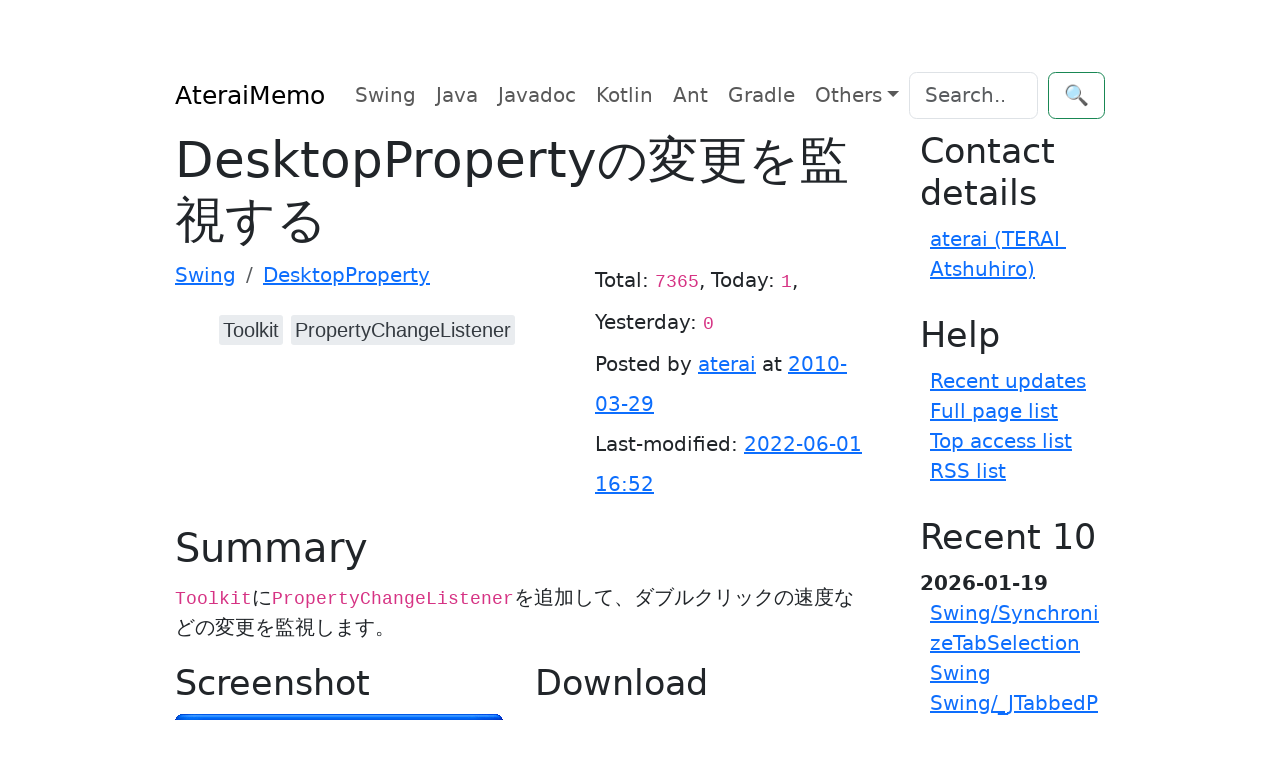

--- FILE ---
content_type: text/html; charset=UTF-8
request_url: https://ateraimemo.com/Swing/DesktopProperty.html
body_size: 7561
content:
<!doctype html>
<html lang="ja">
<head>
<meta charset="utf-8" />
<meta http-equiv="x-ua-compatible" content="ie=edge" />
<meta name="viewport" content="width=device-width, initial-scale=1, shrink-to-fit=no" />
<meta name="format-detection" content="telephone=no" />
<title>DesktopPropertyの変更を監視する - Java Swing Tips</title>
<meta property="og:title" content="DesktopPropertyの変更を監視する" />
<meta property="og:site_name" content="Java Swing Tips" />
<meta property="og:type" content="website" />
<meta name="keywords" content="Toolkit, PropertyChangeListener" />
<meta name="description" content="ToolkitにPropertyChangeListenerを追加して、ダブルクリックの速度などの変更を監視します。" />
<meta property="og:description" content="ToolkitにPropertyChangeListenerを追加して、ダブルクリックの速度などの変更を監視します。" />
<meta property="og:image" content="https://lh3.googleusercontent.com/_9Z4BYR88imo/TQTKxXuJ4EI/AAAAAAAAAWg/utfOkK69KBk/s800/DesktopProperty.png" />
<link rel="canonical" href="https://ateraimemo.com/Swing/DesktopProperty.html" />
<meta property="og:url" content="https://ateraimemo.com/Swing/DesktopProperty.html" />
<link rel="alternate" href="https://ateraimemo.com/?cmd=rssdiff" type="application/rss+xml" title="AteraiMemo - RSS" />
<link rel="icon" href="[data-uri]" sizes="16x16" type="image/png" />
<link rel="stylesheet" href="https://cdn.jsdelivr.net/gh/highlightjs/cdn-release@11.9.0/build/styles/github-dark-dimmed.min.css">
<link rel="stylesheet" href="https://cdn.jsdelivr.net/npm/bootstrap@5.3.3/dist/css/bootstrap.min.css" integrity="sha384-QWTKZyjpPEjISv5WaRU9OFeRpok6YctnYmDr5pNlyT2bRjXh0JMhjY6hW+ALEwIH" crossorigin="anonymous">
<link rel="stylesheet" href="https://unpkg.com/highlightjs-copy/dist/highlightjs-copy.min.css" />
<!-- link rel="stylesheet" href="https://ateraimemo.com/skin/highlightjs-copy.min.css" / -->
<script src="https://cdn.jsdelivr.net/npm/bootstrap@5.3.3/dist/js/bootstrap.bundle.min.js" integrity="sha384-YvpcrYf0tY3lHB60NNkmXc5s9fDVZLESaAA55NDzOxhy9GkcIdslK1eN7N6jIeHz" crossorigin="anonymous"></script>
<script async src="https://pagead2.googlesyndication.com/pagead/js/adsbygoogle.js?client=ca-pub-6939179021013694" crossorigin="anonymous"></script>
<script src="https://cdn.jsdelivr.net/gh/highlightjs/cdn-release@11.9.0/build/highlight.min.js"></script>
<script src="https://unpkg.com/highlightjs-copy/dist/highlightjs-copy.min.js"></script>
<!-- script src="https://ateraimemo.com/skin/highlightjs-copy.min.js"></script -->
<script>
hljs.addPlugin(
  new CopyButtonPlugin({
    lang: "en",
  })
);
hljs.highlightAll();
</script>
<style>
:root {
  --ta-fc: var(--bs-gray-800);
  --ta-bg: var(--bs-gray-200);
  --ta-bg-hover: var(--bs-gray-400);
}

html {
  max-width: 100ch;
  padding: 3em 1em;
  margin: auto;
  line-height: 1.75;
  font-size: 1.25em;
}

.hljs{color:#24292e;background:#eee}.hljs-doctag,.hljs-keyword,.hljs-meta .hljs-keyword,.hljs-template-tag,.hljs-template-variable,.hljs-type,.hljs-variable.language_{color:#d73a49}.hljs-title,.hljs-title.class_,.hljs-title.class_.inherited__,.hljs-title.function_{color:#6f42c1}.hljs-attr,.hljs-attribute,.hljs-literal,.hljs-meta,.hljs-number,.hljs-operator,.hljs-selector-attr,.hljs-selector-class,.hljs-selector-id,.hljs-variable{color:#005cc5}.hljs-meta .hljs-string,.hljs-regexp,.hljs-string{color:#032f62}.hljs-built_in,.hljs-symbol{color:#e36209}.hljs-code,.hljs-comment,.hljs-formula{color:#6a737d}.hljs-name,.hljs-quote,.hljs-selector-pseudo,.hljs-selector-tag{color:#22863a}.hljs-subst{color:#24292e}.hljs-section{color:#005cc5;font-weight:700}.hljs-bullet{color:#735c0f}.hljs-emphasis{color:#24292e;font-style:italic}.hljs-strong{color:#24292e;font-weight:700}.hljs-addition{color:#22863a;background-color:#f0fff4}.hljs-deletion{color:#b31d28;background-color:#ffeef0}

@media (prefers-color-scheme: dark) {
:root {
  --bs-body-color: #adb5bd;
  --bs-body-color-rgb: 173, 181, 189;
  --bs-body-bg: #212529;
  --bs-body-bg-rgb: 33, 37, 41;
  --bs-emphasis-color: #fff;
  --bs-emphasis-color-rgb: 255, 255, 255;
  --bs-secondary-color: rgba(173, 181, 189, 0.75);
  --bs-secondary-color-rgb: 173, 181, 189;
  --bs-secondary-bg: #343a40;
  --bs-secondary-bg-rgb: 52, 58, 64;
  --bs-tertiary-color: rgba(173, 181, 189, 0.5);
  --bs-tertiary-color-rgb: 173, 181, 189;
  --bs-tertiary-bg: #2b3035;
  --bs-tertiary-bg-rgb: 43, 48, 53;
  --bs-primary-text-emphasis: #6ea8fe;
  --bs-secondary-text-emphasis: #a7acb1;
  --bs-success-text-emphasis: #75b798;
  --bs-info-text-emphasis: #6edff6;
  --bs-warning-text-emphasis: #ffda6a;
  --bs-danger-text-emphasis: #ea868f;
  --bs-light-text-emphasis: #f8f9fa;
  --bs-dark-text-emphasis: #dee2e6;
  --bs-primary-bg-subtle: #031633;
  --bs-secondary-bg-subtle: #161719;
  --bs-success-bg-subtle: #051b11;
  --bs-info-bg-subtle: #032830;
  --bs-warning-bg-subtle: #332701;
  --bs-danger-bg-subtle: #2c0b0e;
  --bs-light-bg-subtle: #343a40;
  --bs-dark-bg-subtle: #1a1d20;
  --bs-primary-border-subtle: #084298;
  --bs-secondary-border-subtle: #41464b;
  --bs-success-border-subtle: #0f5132;
  --bs-info-border-subtle: #087990;
  --bs-warning-border-subtle: #997404;
  --bs-danger-border-subtle: #842029;
  --bs-light-border-subtle: #495057;
  --bs-dark-border-subtle: #343a40;
  --bs-heading-color: inherit;
  --bs-link-color: #6ea8fe;
  --bs-link-hover-color: #8bb9fe;
  --bs-link-color-rgb: 110, 168, 254;
  --bs-link-hover-color-rgb: 139, 185, 254;
  --bs-code-color: #e685b5;
  --bs-border-color: #495057;
  --bs-border-color-translucent: rgba(255, 255, 255, 0.15);
  --bs-form-valid-color: #75b798;
  --bs-form-valid-border-color: #75b798;
  --bs-form-invalid-color: #ea868f;
  --bs-form-invalid-border-color: #ea868f;
  --ta-fc: var(--bs-gray-200);
  --ta-bg: var(--bs-gray-800);
  --ta-bg-hover: var(--bs-gray-600);
}
.hljs{color:#adbac7;background:#0d1117}.hljs-doctag,.hljs-keyword,.hljs-meta .hljs-keyword,.hljs-template-tag,.hljs-template-variable,.hljs-type,.hljs-variable.language_{color:#f47067}.hljs-title,.hljs-title.class_,.hljs-title.class_.inherited__,.hljs-title.function_{color:#dcbdfb}.hljs-attr,.hljs-attribute,.hljs-literal,.hljs-meta,.hljs-number,.hljs-operator,.hljs-selector-attr,.hljs-selector-class,.hljs-selector-id,.hljs-variable{color:#6cb6ff}.hljs-meta .hljs-string,.hljs-regexp,.hljs-string{color:#96d0ff}.hljs-built_in,.hljs-symbol{color:#f69d50}.hljs-code,.hljs-comment,.hljs-formula{color:#768390}.hljs-name,.hljs-quote,.hljs-selector-pseudo,.hljs-selector-tag{color:#8ddb8c}.hljs-subst{color:#adbac7}.hljs-section{color:#316dca;font-weight:700}.hljs-bullet{color:#eac55f}.hljs-emphasis{color:#adbac7;font-style:italic}.hljs-strong{color:#adbac7;font-weight:700}.hljs-addition{color:#b4f1b4;background-color:#1b4721}.hljs-deletion{color:#ffd8d3;background-color:#78191b}
img{filter: brightness(.8) contrast(1.2);}
}

pre {
  line-height: 1.5em
}

pre code.hljs {
  padding: .5em
}

.tag_box{font-family:"Glyphicons Halflings","Helvetica Neue",Helvetica,Arial,sans-serif;list-style:none;margin:0;overflow:hidden}
.tag_box li{line-height:2em}
.tag_box li i{opacity:.9}
.tag_box.inline li{float:left}
.tag_box a{padding:.2em;margin:.2em;background:var(--ta-bg);color:var(--ta-fc);border-radius:3px;text-decoration:none}
.tag_box a span{vertical-align:baseline;font-size:1em}
.tag_box a:hover{background-color:var(--ta-bg-hover)}

.commentform>input{margin:0 0 1em 0}
.summary{color:var(--bs-info-text-emphasis);background-color:inherit;border-left:solid 4px var(--bs-border-color);padding-left:5px;clear:both;margin:45px 0 0}
.note{border-bottom:solid 1px var(--bs-border-color);}
.blog-sidebar{padding-left:2em}
.sidebar ul{padding:0 0 .5em .5em}
.sidebar li{list-style-type:none;overflow:auto;white-space:pre-wrap;word-wrap:break-word}
.popular_list{padding:0;margin:0;list-style-type:none}
.aa{font-size:12pt;line-height:17px;text-indent:0;letter-spacing:0;speak:none}
.download_box{margin:2.5em}
.ad_box,.ad_bar{margin:1.5em auto}
.ad_box{float:right}
.amazon{text-align:center;padding:.5em 1.5em}
.img_margin{margin-left:32px;margin-right:2.5em}
.page_action{margin:7px 0}
.note_super{color:var(--bs-code-color);background-color:inherit}
.note_super{vertical-align:30%}
.edit_form textarea{width:95%;min-width:95%;font-family:monospace}
.edit_form,.clear{clear:both}
.contents{border-top:solid 1px var(--bs-border-color);border-left:solid 1px var(--bs-border-color);border-right:0;border-bottom:0;margin:1em .5em}
.contents:before{content:"Contents";color:var(--bs-info-text-emphasis);background-color:var(--bs-border-color);font-weight:700;line-height:1.0;display:block;width:6em;text-align:center;padding:.2em}
.new1{color:red;background-color:inherit;font-size:x-small}
.new5{color:green;background-color:inherit;font-size:xx-small}
.size2,.comment_date{font-size:x-small}
.diff_added{color:blue;background-color:inherit}
.diff_removed{color:red;background-color:inherit}
.full_hr,.note_hr{border-color:var(--bs-primary-border-subtle);}
.short_line{text-align:center;width:80%;margin:0 auto}
thead td.style_td,tfoot td.style_td{color:inherit;background-color:var(--bs-secondary-bg);}
thead th.style_th,tfoot th.style_th{color:inherit;background-color:var(--bs-secondary-bg);}
.style_table{text-align:left;color:inherit;background-color:inherit;border:1px solid;border-collapse:collapse;margin:auto;padding:0}
.style_th{text-align:center;border-collapse:collapse;color:inherit;background-color:inherit;border:1px solid;margin:1px;padding:5px}
.style_td{border:1px solid;color:inherit;background-color:inherit;border-collapse:collapse;margin:1px;padding:5px;vertical-align:top}
.views-submit-button button {visibility: hidden}.views-exposed-widget:focus-within + .views-submit-button button{visibility: visible}
@media print{h1,h2,h3,h4,h5,h6{color:#000;background-color:#FFF}td,th,tr{border:1px solid;color:#000;background-color:#FFF;border-collapse:collapse}.content{width:100%}a:link,a:visited{text-decoration:underline}.sidebar,.navigator,.header,.footer,.menubar,.attach,.toolbar,.related,.logo,.ad_box,.jumpmenu,.paraedit,.anchor_super{display:none}}
</style>
</head>
<body itemscope="itemscope" itemtype="https://schema.org/WebPage">
  <header>
    <nav class="navbar navbar-expand-md">
      <div class="container-fluid">
        <a class="navbar-brand" href="FrontPage.html">AteraiMemo</a>
        <button class="navbar-toggler" type="button" data-bs-toggle="collapse" data-bs-target="#navbarCollapse" aria-controls="navbarCollapse" aria-expanded="false" aria-label="Toggle navigation">
          <span class="navbar-toggler-icon"></span>
        </button>
        <div class="collapse navbar-collapse" id="navbarCollapse">
          <ul class="navbar-nav me-auto mb-2 mb-md-0">
            <li class="nav-item" itemprop="name"><a class="nav-link" itemprop="url" href="https://ateraimemo.com/Swing.html">Swing</a></li>
            <li class="nav-item" itemprop="name"><a class="nav-link" itemprop="url" href="https://ateraimemo.com/Tips.html">Java</a></li>
            <li class="nav-item" itemprop="name"><a class="nav-link" itemprop="url" href="https://ateraimemo.com/Javadoc.html">Javadoc</a></li>
            <li class="nav-item" itemprop="name"><a class="nav-link" itemprop="url" href="https://ateraimemo.com/Kotlin.html">Kotlin</a></li>
            <li class="nav-item" itemprop="name"><a class="nav-link" itemprop="url" href="https://ateraimemo.com/Ant.html">Ant</a></li>
            <li class="nav-item" itemprop="name"><a class="nav-link" itemprop="url" href="https://ateraimemo.com/Gradle.html">Gradle</a></li>
            <li class="nav-item dropdown" itemprop="name">
              <a class="nav-link dropdown-toggle" href="#" id="dropdown01" data-bs-toggle="dropdown" aria-expanded="false">Others</a>
              <ul class="dropdown-menu" aria-labelledby="dropdown01">
                <a class="dropdown-item" itemprop="url" href="https://ateraimemo.com/Jekyll.html">Jekyll</a>
                <a class="dropdown-item" itemprop="url" href="https://ateraimemo.com/Jenkins.html">Jenkins</a>
                <a class="dropdown-item" itemprop="url" href="https://ateraimemo.com/JavaScript.html">JavaScript</a>
                <a class="dropdown-item" itemprop="url" href="https://ateraimemo.com/Subversion.html">Subversion</a>
                <a class="dropdown-item" itemprop="url" href="https://ateraimemo.com/XSLT20.html">XSLT 2.0</a>
                <a class="dropdown-item" itemprop="url" href="https://ateraimemo.com/SurfacePro3.html">Surface Pro 3</a>
                <a class="dropdown-item" itemprop="url" href="https://ateraimemo.com/Solitaire.html">Solitaire</a>
              </ul>
            </li>
          </ul>
              <form class="d-flex" action="https://ateraimemo.com/?cmd=search" method="post" role="search">
      <input type="hidden" name="encode_hint" value="ぷ" />
      <input class="form-control me-2" type="search" name="word" value="" placeholder="Search..." aria-label="Search">
      <button class="btn btn-outline-success" type="submit">🔍</button>
    </form>        </div>
      </div>
    </nav>
  </header>

  <main class="container" role="main">
    <div class="row">
      <div class="col-md-9">
        <article class="blog-post">
          <header>
            <div class="page-header">
<h1 class="page-title" itemprop="name headline">DesktopPropertyの変更を監視する</h1>
<div class="row">
<div class="col-md-7 col-xs-12">
<ol id="topicpath" class="breadcrumb" itemscope="itemscope" itemtype="https://schema.org/BreadcrumbList"><li class="breadcrumb-item" itemprop="itemListElement" itemscope="itemscope" itemtype="https://schema.org/ListItem">
  <a itemprop="item" href="https://ateraimemo.com/Swing.html"><span itemprop="name">Swing</span></a>
  <meta itemprop="position" content="1" />
</li><li class="breadcrumb-item active" itemprop="itemListElement" itemscope="itemscope" itemtype="https://schema.org/ListItem">
  <a itemprop="item" href="https://ateraimemo.com/Swing/DesktopProperty.html"><span itemprop="name">DesktopProperty</span></a>
  <meta itemprop="position" content="2" />
</li></ol>
<ul class="tag_box inline"><li><a href="/tags.html#Toolkit-ref" rel="tag"><span itemprop="keywords">Toolkit</span></a></li><li><a href="/tags.html#PropertyChangeListener-ref" rel="tag"><span itemprop="keywords">PropertyChangeListener</span></a></li></ul>

</div><!-- col-md-7 -->
<div class="col-md-5 col-xs-12">
<p class="text-right" style="line-height:2em">
Total: <code>7365</code>, Today: <code>1</code>, Yesterday: <code>0</code>
<br />Posted by <span itemprop="author" itemscope="itemscope" itemtype="https://schema.org/Person"><a rel="author" itemprop="url" href="https://ateraimemo.com/:Users/aterai.html"><span itemprop="name">aterai</span></a></span> at <a href="https://ateraimemo.com/?cmd=backup&amp;page=Swing/DesktopProperty"><time itemprop="datePublished" datetime="2010-03-29T15:07:50+09:00">2010-03-29</time></a>
<br />Last-modified: <a href="https://ateraimemo.com/?cmd=diff&amp;page=Swing/DesktopProperty"><time itemprop="dateModified" datetime="2022-06-01T16:52:13+09:00">2022-06-01 16:52</time></a>
</p>
</div><!-- col-md-5 -->
</div><!-- /row -->
</div><!-- /page-header -->          </header>

          <h2 id="content_1_0">Summary<a class="anchor_super" id="summary"></a></h2>
<p><code translate="no">Toolkit</code>に<code translate="no">PropertyChangeListener</code>を追加して、ダブルクリックの速度などの変更を監視します。</p>
<div class="row">
  <div class="col-md-6 col-xs-12 h-100">
    <h3 id="screenshot" data-needslink="screenshot">Screenshot</h3>
    <figure><img src="https://ateraimemo.com/swing/desktopproperty/screenshot.png" class="img-fluid" itemprop="image" alt="screenshot" title="Swing/DesktopProperty" /></figure>
  </div>
  <div class="col-md-6 col-xs-12 h-100">
    <h3 id="download" data-needslink="download">Download</h3>
    <ul>
      <li><a href="https://ateraimemo.com/swing/desktopproperty/example.jar" download="example.jar">Runnable JAR <small>example.jar</small></a></li>
      <li><a href="https://ateraimemo.com/swing/desktopproperty/src.zip" download="src.zip">Source code <small>src.zip</small></a></li>
      <li><a href="https://github.com/aterai/java-swing-tips/blob/main/examples/DesktopProperty">Repository <small>GitHub</small></a></li>
    </ul>
  </div>
</div>
<div class="row">
  <div class="col-md-12">
    <h3 id="advertisement" data-needslink="advertisement">Advertisement</h3>
    <aside class="col-md-6 col-md-offset-1 col-xs-12">
<!-- ateraimemo.com, 336x280, 09/11/04 -->
<ins class="adsbygoogle"
     style="display:block"
     data-ad-client="ca-pub-6939179021013694"
     data-ad-slot="9248548235"
     data-ad-format="auto"
     data-full-width-responsive="true"></ins>
<script>
(adsbygoogle = window.adsbygoogle || []).push({});
</script>
</aside>
  </div>
</div>

<h2 id="content_1_1">Source Code Examples<a class="anchor_super" id="sourcecode"></a></h2>
<div style="position:relative"><pre><code  class="language-java" translate="no">Toolkit.getDefaultToolkit().addPropertyChangeListener(    &quot;awt.multiClickInterval&quot;, new PropertyChangeListener() {  @Override public void propertyChange(PropertyChangeEvent e) {    System.out.println(&quot;----\n&quot; + e.getPropertyName());    System.out.println(Toolkit.getDefaultToolkit().getDesktopProperty(e.getPropertyName()));  }});</code></pre><span style="position:absolute;right:1.5EM;top:-1.5EM;z-index:50">View in GitHub: <a href="https://github.com/aterai/java-swing-tips/blob/main/examples/DesktopProperty/src/java/example/MainPanel.java">Java</a>, <a href="https://github.com/aterai/kotlin-swing-tips/blob/main/examples/DesktopProperty/src/main/kotlin/example/App.kt">Kotlin</a></span></div>

<h2 id="content_1_2">Description<a class="anchor_super" id="description"></a></h2>
<p>上記のサンプルでは、<code translate="no">Toolkit</code>に<code translate="no">PropertyChangeListener</code>を追加してダブルクリックの速度と<code translate="no">Windows</code>環境での画面の配色(画面のプロパティ、デザイン、配色の規定(青)、オリーブグリーン、シルバー)の変更を監視しています。</p>
<ul class="list1 list-indent1"><li>その他のサポートされている<code translate="no">Windows</code>デスクトップ関連のプロパティー一覧は、以下で取得可能
<ul class="list2 list-indent1"><li><a href="https://docs.oracle.com/javase/jp/8/docs/technotes/guides/swing/1.4/w2k_props.html">Windowsデスクトップ関連のプロパティのサポート</a></li></ul></li></ul>
<pre><code  translate="no">import java.awt.*;public class DesktopPropertyList {  public static void main(String[] args) {    for (String s: (String[]) Toolkit.getDefaultToolkit().getDesktopProperty(&quot;win.propNames&quot;))      System.out.println(s);  }}</code></pre>

<h2 id="content_1_3">Reference<a class="anchor_super" id="reference"></a></h2>
<ul class="list1 list-indent1"><li><a href="https://docs.oracle.com/javase/jp/8/docs/technotes/guides/swing/1.4/w2k_props.html">Windowsデスクトップ関連のプロパティのサポート</a></li>
<li><a href="https://community.oracle.com/thread/1352133">Swing - Should UIManager fire propertyChangeEvents here?</a></li></ul>

<h2 id="content_1_4">Comment<a class="anchor_super" id="comment"></a></h2>
<aside itemscope="itemscope" itemtype="https://schema.org/UserComments">
<ul class="list1 list-indent1"><li><a href="https://docs.oracle.com/javase/jp/8/docs/technotes/guides/swing/1.4/w2k_props.html">Windows デスクトップ関連のプロパティーのサポート</a>の(<code translate="no">TBI</code>)の意味を調べること。「メッセージボックスのフォントカラー」のプロパティー名は文字化け？、重複？。同じく、アイコンのサイズとアイコンの横の間隔など。 -- <span itemprop="creator" itemscope="itemscope" itemtype="https://schema.org/Person">aterai</span> <span class="comment_date"><time itemprop="commentTime" datetime="2010-03-29T15:07:50+09:00">2010-03-29 (月) 15:07:50</time></span></li></ul>
<br />
<script src="https://giscus.app/client.js"
    data-repo="aterai/java-swing-tips"
    data-repo-id="MDEwOlJlcG9zaXRvcnkyMzgyOTY4MQ=="
    data-category="General"
    data-category-id="MDE4OkRpc2N1c3Npb25DYXRlZ29yeTMyMTY0ODQ5"
    data-mapping="pathname"
    data-strict="0"
    data-reactions-enabled="1"
    data-emit-metadata="0"
    data-input-position="bottom"
    data-theme="preferred_color_scheme"
    data-lang="en"
    crossorigin="anonymous"
    async>
</script>
<!-- div id="livefyre-comments"></div -->
<!--
<div id="disqus_thread"></div>
<script>
var disqus_config = function () {
this.page.url = 'https://ateraimemo.com/Swing/DesktopProperty.html';
this.page.identifier = 'Swing/DesktopProperty';
};
(function() { // DON'T EDIT BELOW THIS LINE
var d = document, s = d.createElement('script');
s.src = 'https://javaswingtips.disqus.com/embed.js';
s.setAttribute('data-timestamp', +new Date());
(d.head || d.body).appendChild(s);
})();
</script>
<noscript>Please enable JavaScript to view the <a href="https://disqus.com/?ref_noscript">comments powered by Disqus.</a></noscript>
-->
</aside>

                  </article>
      </div>
      <div class="col-md-3 col-xs-12 blog-sidebar sidebar" itemscope="itemscope" itemtype="https://schema.org/WPSideBar"> 
        <nav>
          <h3 id="content_2_0">Contact details</h3><ul class="menu"><li><a href="https://ateraimemo.com/:Users/aterai.html" title=":Users/aterai">aterai (TERAI Atshuhiro)</a></li></ul><h3 id="content_2_1">Help</h3><ul class="menu"><li><a href="https://ateraimemo.com/?cmd=recent" title="cmd:recent">Recent updates</a></li><li><a href="https://ateraimemo.com/?cmd=list" title="cmd:list">Full page list</a></li><li><a href="https://ateraimemo.com/Popular.html" title="Popular">Top access list</a></li><li><a href="https://ateraimemo.com/RSS.html" title="RSS">RSS list</a></li></ul><h3>Recent 10</h3><div><strong>2026-01-19</strong><ul class="recent_list"> <li><a href="https://ateraimemo.com/Swing/SynchronizeTabSelection.html" title="Swing/SynchronizeTabSelection">Swing/SynchronizeTabSelection</a></li> <li><a href="https://ateraimemo.com/Swing.html" title="Swing">Swing</a></li> <li><a href="https://ateraimemo.com/Swing/_JTabbedPane.html" title="Swing/_JTabbedPane">Swing/_JTabbedPane</a></li></ul><strong>2026-01-18</strong><ul class="recent_list"> <li><a href="https://ateraimemo.com/Swing/W3CLengthUnits.html" title="Swing/W3CLengthUnits">Swing/W3CLengthUnits</a></li> <li><a href="https://ateraimemo.com/Swing/HyperlinkInTableCell.html" title="Swing/HyperlinkInTableCell">Swing/HyperlinkInTableCell</a></li> <li><a href="https://ateraimemo.com/Swing/RegisterFont.html" title="Swing/RegisterFont">Swing/RegisterFont</a></li> <li><a href="https://ateraimemo.com/Swing/BoldMetal.html" title="Swing/BoldMetal">Swing/BoldMetal</a></li> <li><a href="https://ateraimemo.com/Swing/SpinnerTextColor.html" title="Swing/SpinnerTextColor">Swing/SpinnerTextColor</a></li> <li><a href="https://ateraimemo.com/Swing/ToolTipIcon.html" title="Swing/ToolTipIcon">Swing/ToolTipIcon</a></li> <li><a href="https://ateraimemo.com/Swing/LRComboBox.html" title="Swing/LRComboBox">Swing/LRComboBox</a></li></ul></div>        </nav>
      </div>
    </div>
  </main>

  <footer class="footer text-center" itemscope="itemscope" itemtype="https://schema.org/WPFooter">
    <p>©2026 <span itemprop="author" itemscope="itemscope" itemtype="https://schema.org/Person"><a rel="author" itemprop="url" href="https://ateraimemo.com/:Users/aterai.html"><span itemprop="familyName">TERAI</span> <span itemprop="givenName">Atsuhiro</span></a></span> with help from <a href="https://github.com/miko2u/pukiwiki-plus-i18n" target="_blank" rel="noopener">PukiWiki Plus!</a> and <a href="https://github.com/plusjade/jekyll-bootstrap/" target="_blank" rel="noopener">Jekyll Bootstrap</a></p>
    <p>
      <a href="#">Back to top</a>
    </p>
  </footer>
  <!-- script id="dsq-count-scr" src="https://javaswingtips.disqus.com/count.js" async></script -->
</body>
</html>


--- FILE ---
content_type: text/html; charset=utf-8
request_url: https://www.google.com/recaptcha/api2/aframe
body_size: 271
content:
<!DOCTYPE HTML><html><head><meta http-equiv="content-type" content="text/html; charset=UTF-8"></head><body><script nonce="WFEIK6b63HgXUSjF2RJwDA">/** Anti-fraud and anti-abuse applications only. See google.com/recaptcha */ try{var clients={'sodar':'https://pagead2.googlesyndication.com/pagead/sodar?'};window.addEventListener("message",function(a){try{if(a.source===window.parent){var b=JSON.parse(a.data);var c=clients[b['id']];if(c){var d=document.createElement('img');d.src=c+b['params']+'&rc='+(localStorage.getItem("rc::a")?sessionStorage.getItem("rc::b"):"");window.document.body.appendChild(d);sessionStorage.setItem("rc::e",parseInt(sessionStorage.getItem("rc::e")||0)+1);localStorage.setItem("rc::h",'1769034857093');}}}catch(b){}});window.parent.postMessage("_grecaptcha_ready", "*");}catch(b){}</script></body></html>